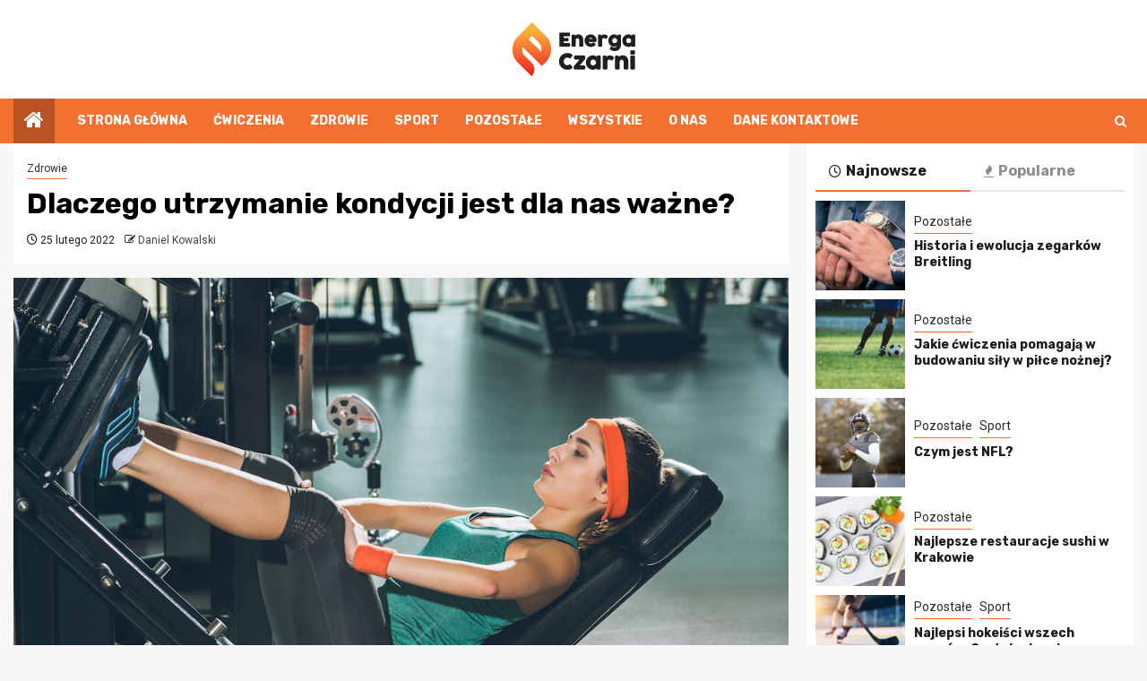

--- FILE ---
content_type: text/html; charset=UTF-8
request_url: https://www.energa-czarni.pl/dlaczego-utrzymanie-kondycji-jest-dla-nas-wazne/
body_size: 14416
content:
    <!doctype html>
<html lang="pl-PL">
    <head>
        <meta charset="UTF-8">
        <meta name="viewport" content="width=device-width, initial-scale=1">
        <link rel="profile" href="https://gmpg.org/xfn/11">

        <meta name='robots' content='index, follow, max-image-preview:large, max-snippet:-1, max-video-preview:-1' />

	<!-- This site is optimized with the Yoast SEO plugin v26.8 - https://yoast.com/product/yoast-seo-wordpress/ -->
	<title>Dlaczego utrzymanie kondycji jest dla nas ważne? - energa-czarni.pl</title>
	<link rel="canonical" href="https://www.energa-czarni.pl/dlaczego-utrzymanie-kondycji-jest-dla-nas-wazne/" />
	<meta property="og:locale" content="pl_PL" />
	<meta property="og:type" content="article" />
	<meta property="og:title" content="Dlaczego utrzymanie kondycji jest dla nas ważne? - energa-czarni.pl" />
	<meta property="og:description" content="Wiele osób przez długie lata po zakończeniu wfu wraz ze szkołą średnią albo studiami zupełnie..." />
	<meta property="og:url" content="https://www.energa-czarni.pl/dlaczego-utrzymanie-kondycji-jest-dla-nas-wazne/" />
	<meta property="og:site_name" content="energa-czarni.pl" />
	<meta property="article:published_time" content="2022-02-25T10:59:51+00:00" />
	<meta property="article:modified_time" content="2022-02-25T10:59:52+00:00" />
	<meta property="og:image" content="https://www.energa-czarni.pl/wp-content/uploads/2022/02/sporty-woman-training-legs-on-training-apparatus-a-2021-09-03-05-09-21-utc.jpg" />
	<meta property="og:image:width" content="1024" />
	<meta property="og:image:height" content="683" />
	<meta property="og:image:type" content="image/jpeg" />
	<meta name="author" content="Daniel Kowalski" />
	<meta name="twitter:card" content="summary_large_image" />
	<meta name="twitter:label1" content="Napisane przez" />
	<meta name="twitter:data1" content="Daniel Kowalski" />
	<meta name="twitter:label2" content="Szacowany czas czytania" />
	<meta name="twitter:data2" content="2 minuty" />
	<script type="application/ld+json" class="yoast-schema-graph">{"@context":"https://schema.org","@graph":[{"@type":"Article","@id":"https://www.energa-czarni.pl/dlaczego-utrzymanie-kondycji-jest-dla-nas-wazne/#article","isPartOf":{"@id":"https://www.energa-czarni.pl/dlaczego-utrzymanie-kondycji-jest-dla-nas-wazne/"},"author":{"name":"Daniel Kowalski","@id":"https://www.energa-czarni.pl/#/schema/person/0b64d6df114fb64a530d90bb59ce205a"},"headline":"Dlaczego utrzymanie kondycji jest dla nas ważne?","datePublished":"2022-02-25T10:59:51+00:00","dateModified":"2022-02-25T10:59:52+00:00","mainEntityOfPage":{"@id":"https://www.energa-czarni.pl/dlaczego-utrzymanie-kondycji-jest-dla-nas-wazne/"},"wordCount":397,"publisher":{"@id":"https://www.energa-czarni.pl/#organization"},"image":{"@id":"https://www.energa-czarni.pl/dlaczego-utrzymanie-kondycji-jest-dla-nas-wazne/#primaryimage"},"thumbnailUrl":"https://www.energa-czarni.pl/wp-content/uploads/2022/02/sporty-woman-training-legs-on-training-apparatus-a-2021-09-03-05-09-21-utc.jpg","articleSection":["Zdrowie"],"inLanguage":"pl-PL"},{"@type":"WebPage","@id":"https://www.energa-czarni.pl/dlaczego-utrzymanie-kondycji-jest-dla-nas-wazne/","url":"https://www.energa-czarni.pl/dlaczego-utrzymanie-kondycji-jest-dla-nas-wazne/","name":"Dlaczego utrzymanie kondycji jest dla nas ważne? - energa-czarni.pl","isPartOf":{"@id":"https://www.energa-czarni.pl/#website"},"primaryImageOfPage":{"@id":"https://www.energa-czarni.pl/dlaczego-utrzymanie-kondycji-jest-dla-nas-wazne/#primaryimage"},"image":{"@id":"https://www.energa-czarni.pl/dlaczego-utrzymanie-kondycji-jest-dla-nas-wazne/#primaryimage"},"thumbnailUrl":"https://www.energa-czarni.pl/wp-content/uploads/2022/02/sporty-woman-training-legs-on-training-apparatus-a-2021-09-03-05-09-21-utc.jpg","datePublished":"2022-02-25T10:59:51+00:00","dateModified":"2022-02-25T10:59:52+00:00","breadcrumb":{"@id":"https://www.energa-czarni.pl/dlaczego-utrzymanie-kondycji-jest-dla-nas-wazne/#breadcrumb"},"inLanguage":"pl-PL","potentialAction":[{"@type":"ReadAction","target":["https://www.energa-czarni.pl/dlaczego-utrzymanie-kondycji-jest-dla-nas-wazne/"]}]},{"@type":"ImageObject","inLanguage":"pl-PL","@id":"https://www.energa-czarni.pl/dlaczego-utrzymanie-kondycji-jest-dla-nas-wazne/#primaryimage","url":"https://www.energa-czarni.pl/wp-content/uploads/2022/02/sporty-woman-training-legs-on-training-apparatus-a-2021-09-03-05-09-21-utc.jpg","contentUrl":"https://www.energa-czarni.pl/wp-content/uploads/2022/02/sporty-woman-training-legs-on-training-apparatus-a-2021-09-03-05-09-21-utc.jpg","width":1024,"height":683},{"@type":"BreadcrumbList","@id":"https://www.energa-czarni.pl/dlaczego-utrzymanie-kondycji-jest-dla-nas-wazne/#breadcrumb","itemListElement":[{"@type":"ListItem","position":1,"name":"Strona główna","item":"https://www.energa-czarni.pl/"},{"@type":"ListItem","position":2,"name":"Dlaczego utrzymanie kondycji jest dla nas ważne?"}]},{"@type":"WebSite","@id":"https://www.energa-czarni.pl/#website","url":"https://www.energa-czarni.pl/","name":"energa-czarni.pl","description":"","publisher":{"@id":"https://www.energa-czarni.pl/#organization"},"potentialAction":[{"@type":"SearchAction","target":{"@type":"EntryPoint","urlTemplate":"https://www.energa-czarni.pl/?s={search_term_string}"},"query-input":{"@type":"PropertyValueSpecification","valueRequired":true,"valueName":"search_term_string"}}],"inLanguage":"pl-PL"},{"@type":"Organization","@id":"https://www.energa-czarni.pl/#organization","name":"energa-czarni.pl","url":"https://www.energa-czarni.pl/","logo":{"@type":"ImageObject","inLanguage":"pl-PL","@id":"https://www.energa-czarni.pl/#/schema/logo/image/","url":"https://www.energa-czarni.pl/wp-content/uploads/2022/02/energa.png","contentUrl":"https://www.energa-czarni.pl/wp-content/uploads/2022/02/energa.png","width":274,"height":120,"caption":"energa-czarni.pl"},"image":{"@id":"https://www.energa-czarni.pl/#/schema/logo/image/"}},{"@type":"Person","@id":"https://www.energa-czarni.pl/#/schema/person/0b64d6df114fb64a530d90bb59ce205a","name":"Daniel Kowalski","image":{"@type":"ImageObject","inLanguage":"pl-PL","@id":"https://www.energa-czarni.pl/#/schema/person/image/","url":"https://secure.gravatar.com/avatar/c7b5b193ae9e48d3a06ccdeac9bddf2d9715f2605a4b041f209fe726c18fe240?s=96&d=mm&r=g","contentUrl":"https://secure.gravatar.com/avatar/c7b5b193ae9e48d3a06ccdeac9bddf2d9715f2605a4b041f209fe726c18fe240?s=96&d=mm&r=g","caption":"Daniel Kowalski"},"url":"https://www.energa-czarni.pl/author/admin/"}]}</script>
	<!-- / Yoast SEO plugin. -->


<link rel='dns-prefetch' href='//fonts.googleapis.com' />
<link rel="alternate" type="application/rss+xml" title="energa-czarni.pl &raquo; Kanał z wpisami" href="https://www.energa-czarni.pl/feed/" />
<link rel="alternate" type="application/rss+xml" title="energa-czarni.pl &raquo; Kanał z komentarzami" href="https://www.energa-czarni.pl/comments/feed/" />
<link rel="alternate" title="oEmbed (JSON)" type="application/json+oembed" href="https://www.energa-czarni.pl/wp-json/oembed/1.0/embed?url=https%3A%2F%2Fwww.energa-czarni.pl%2Fdlaczego-utrzymanie-kondycji-jest-dla-nas-wazne%2F" />
<link rel="alternate" title="oEmbed (XML)" type="text/xml+oembed" href="https://www.energa-czarni.pl/wp-json/oembed/1.0/embed?url=https%3A%2F%2Fwww.energa-czarni.pl%2Fdlaczego-utrzymanie-kondycji-jest-dla-nas-wazne%2F&#038;format=xml" />
<style id='wp-img-auto-sizes-contain-inline-css' type='text/css'>
img:is([sizes=auto i],[sizes^="auto," i]){contain-intrinsic-size:3000px 1500px}
/*# sourceURL=wp-img-auto-sizes-contain-inline-css */
</style>
<style id='wp-emoji-styles-inline-css' type='text/css'>

	img.wp-smiley, img.emoji {
		display: inline !important;
		border: none !important;
		box-shadow: none !important;
		height: 1em !important;
		width: 1em !important;
		margin: 0 0.07em !important;
		vertical-align: -0.1em !important;
		background: none !important;
		padding: 0 !important;
	}
/*# sourceURL=wp-emoji-styles-inline-css */
</style>
<style id='wp-block-library-inline-css' type='text/css'>
:root{--wp-block-synced-color:#7a00df;--wp-block-synced-color--rgb:122,0,223;--wp-bound-block-color:var(--wp-block-synced-color);--wp-editor-canvas-background:#ddd;--wp-admin-theme-color:#007cba;--wp-admin-theme-color--rgb:0,124,186;--wp-admin-theme-color-darker-10:#006ba1;--wp-admin-theme-color-darker-10--rgb:0,107,160.5;--wp-admin-theme-color-darker-20:#005a87;--wp-admin-theme-color-darker-20--rgb:0,90,135;--wp-admin-border-width-focus:2px}@media (min-resolution:192dpi){:root{--wp-admin-border-width-focus:1.5px}}.wp-element-button{cursor:pointer}:root .has-very-light-gray-background-color{background-color:#eee}:root .has-very-dark-gray-background-color{background-color:#313131}:root .has-very-light-gray-color{color:#eee}:root .has-very-dark-gray-color{color:#313131}:root .has-vivid-green-cyan-to-vivid-cyan-blue-gradient-background{background:linear-gradient(135deg,#00d084,#0693e3)}:root .has-purple-crush-gradient-background{background:linear-gradient(135deg,#34e2e4,#4721fb 50%,#ab1dfe)}:root .has-hazy-dawn-gradient-background{background:linear-gradient(135deg,#faaca8,#dad0ec)}:root .has-subdued-olive-gradient-background{background:linear-gradient(135deg,#fafae1,#67a671)}:root .has-atomic-cream-gradient-background{background:linear-gradient(135deg,#fdd79a,#004a59)}:root .has-nightshade-gradient-background{background:linear-gradient(135deg,#330968,#31cdcf)}:root .has-midnight-gradient-background{background:linear-gradient(135deg,#020381,#2874fc)}:root{--wp--preset--font-size--normal:16px;--wp--preset--font-size--huge:42px}.has-regular-font-size{font-size:1em}.has-larger-font-size{font-size:2.625em}.has-normal-font-size{font-size:var(--wp--preset--font-size--normal)}.has-huge-font-size{font-size:var(--wp--preset--font-size--huge)}.has-text-align-center{text-align:center}.has-text-align-left{text-align:left}.has-text-align-right{text-align:right}.has-fit-text{white-space:nowrap!important}#end-resizable-editor-section{display:none}.aligncenter{clear:both}.items-justified-left{justify-content:flex-start}.items-justified-center{justify-content:center}.items-justified-right{justify-content:flex-end}.items-justified-space-between{justify-content:space-between}.screen-reader-text{border:0;clip-path:inset(50%);height:1px;margin:-1px;overflow:hidden;padding:0;position:absolute;width:1px;word-wrap:normal!important}.screen-reader-text:focus{background-color:#ddd;clip-path:none;color:#444;display:block;font-size:1em;height:auto;left:5px;line-height:normal;padding:15px 23px 14px;text-decoration:none;top:5px;width:auto;z-index:100000}html :where(.has-border-color){border-style:solid}html :where([style*=border-top-color]){border-top-style:solid}html :where([style*=border-right-color]){border-right-style:solid}html :where([style*=border-bottom-color]){border-bottom-style:solid}html :where([style*=border-left-color]){border-left-style:solid}html :where([style*=border-width]){border-style:solid}html :where([style*=border-top-width]){border-top-style:solid}html :where([style*=border-right-width]){border-right-style:solid}html :where([style*=border-bottom-width]){border-bottom-style:solid}html :where([style*=border-left-width]){border-left-style:solid}html :where(img[class*=wp-image-]){height:auto;max-width:100%}:where(figure){margin:0 0 1em}html :where(.is-position-sticky){--wp-admin--admin-bar--position-offset:var(--wp-admin--admin-bar--height,0px)}@media screen and (max-width:600px){html :where(.is-position-sticky){--wp-admin--admin-bar--position-offset:0px}}

/*# sourceURL=wp-block-library-inline-css */
</style><style id='global-styles-inline-css' type='text/css'>
:root{--wp--preset--aspect-ratio--square: 1;--wp--preset--aspect-ratio--4-3: 4/3;--wp--preset--aspect-ratio--3-4: 3/4;--wp--preset--aspect-ratio--3-2: 3/2;--wp--preset--aspect-ratio--2-3: 2/3;--wp--preset--aspect-ratio--16-9: 16/9;--wp--preset--aspect-ratio--9-16: 9/16;--wp--preset--color--black: #000000;--wp--preset--color--cyan-bluish-gray: #abb8c3;--wp--preset--color--white: #ffffff;--wp--preset--color--pale-pink: #f78da7;--wp--preset--color--vivid-red: #cf2e2e;--wp--preset--color--luminous-vivid-orange: #ff6900;--wp--preset--color--luminous-vivid-amber: #fcb900;--wp--preset--color--light-green-cyan: #7bdcb5;--wp--preset--color--vivid-green-cyan: #00d084;--wp--preset--color--pale-cyan-blue: #8ed1fc;--wp--preset--color--vivid-cyan-blue: #0693e3;--wp--preset--color--vivid-purple: #9b51e0;--wp--preset--gradient--vivid-cyan-blue-to-vivid-purple: linear-gradient(135deg,rgb(6,147,227) 0%,rgb(155,81,224) 100%);--wp--preset--gradient--light-green-cyan-to-vivid-green-cyan: linear-gradient(135deg,rgb(122,220,180) 0%,rgb(0,208,130) 100%);--wp--preset--gradient--luminous-vivid-amber-to-luminous-vivid-orange: linear-gradient(135deg,rgb(252,185,0) 0%,rgb(255,105,0) 100%);--wp--preset--gradient--luminous-vivid-orange-to-vivid-red: linear-gradient(135deg,rgb(255,105,0) 0%,rgb(207,46,46) 100%);--wp--preset--gradient--very-light-gray-to-cyan-bluish-gray: linear-gradient(135deg,rgb(238,238,238) 0%,rgb(169,184,195) 100%);--wp--preset--gradient--cool-to-warm-spectrum: linear-gradient(135deg,rgb(74,234,220) 0%,rgb(151,120,209) 20%,rgb(207,42,186) 40%,rgb(238,44,130) 60%,rgb(251,105,98) 80%,rgb(254,248,76) 100%);--wp--preset--gradient--blush-light-purple: linear-gradient(135deg,rgb(255,206,236) 0%,rgb(152,150,240) 100%);--wp--preset--gradient--blush-bordeaux: linear-gradient(135deg,rgb(254,205,165) 0%,rgb(254,45,45) 50%,rgb(107,0,62) 100%);--wp--preset--gradient--luminous-dusk: linear-gradient(135deg,rgb(255,203,112) 0%,rgb(199,81,192) 50%,rgb(65,88,208) 100%);--wp--preset--gradient--pale-ocean: linear-gradient(135deg,rgb(255,245,203) 0%,rgb(182,227,212) 50%,rgb(51,167,181) 100%);--wp--preset--gradient--electric-grass: linear-gradient(135deg,rgb(202,248,128) 0%,rgb(113,206,126) 100%);--wp--preset--gradient--midnight: linear-gradient(135deg,rgb(2,3,129) 0%,rgb(40,116,252) 100%);--wp--preset--font-size--small: 13px;--wp--preset--font-size--medium: 20px;--wp--preset--font-size--large: 36px;--wp--preset--font-size--x-large: 42px;--wp--preset--spacing--20: 0.44rem;--wp--preset--spacing--30: 0.67rem;--wp--preset--spacing--40: 1rem;--wp--preset--spacing--50: 1.5rem;--wp--preset--spacing--60: 2.25rem;--wp--preset--spacing--70: 3.38rem;--wp--preset--spacing--80: 5.06rem;--wp--preset--shadow--natural: 6px 6px 9px rgba(0, 0, 0, 0.2);--wp--preset--shadow--deep: 12px 12px 50px rgba(0, 0, 0, 0.4);--wp--preset--shadow--sharp: 6px 6px 0px rgba(0, 0, 0, 0.2);--wp--preset--shadow--outlined: 6px 6px 0px -3px rgb(255, 255, 255), 6px 6px rgb(0, 0, 0);--wp--preset--shadow--crisp: 6px 6px 0px rgb(0, 0, 0);}:root { --wp--style--global--content-size: 850px;--wp--style--global--wide-size: 1270px; }:where(body) { margin: 0; }.wp-site-blocks > .alignleft { float: left; margin-right: 2em; }.wp-site-blocks > .alignright { float: right; margin-left: 2em; }.wp-site-blocks > .aligncenter { justify-content: center; margin-left: auto; margin-right: auto; }:where(.wp-site-blocks) > * { margin-block-start: 24px; margin-block-end: 0; }:where(.wp-site-blocks) > :first-child { margin-block-start: 0; }:where(.wp-site-blocks) > :last-child { margin-block-end: 0; }:root { --wp--style--block-gap: 24px; }:root :where(.is-layout-flow) > :first-child{margin-block-start: 0;}:root :where(.is-layout-flow) > :last-child{margin-block-end: 0;}:root :where(.is-layout-flow) > *{margin-block-start: 24px;margin-block-end: 0;}:root :where(.is-layout-constrained) > :first-child{margin-block-start: 0;}:root :where(.is-layout-constrained) > :last-child{margin-block-end: 0;}:root :where(.is-layout-constrained) > *{margin-block-start: 24px;margin-block-end: 0;}:root :where(.is-layout-flex){gap: 24px;}:root :where(.is-layout-grid){gap: 24px;}.is-layout-flow > .alignleft{float: left;margin-inline-start: 0;margin-inline-end: 2em;}.is-layout-flow > .alignright{float: right;margin-inline-start: 2em;margin-inline-end: 0;}.is-layout-flow > .aligncenter{margin-left: auto !important;margin-right: auto !important;}.is-layout-constrained > .alignleft{float: left;margin-inline-start: 0;margin-inline-end: 2em;}.is-layout-constrained > .alignright{float: right;margin-inline-start: 2em;margin-inline-end: 0;}.is-layout-constrained > .aligncenter{margin-left: auto !important;margin-right: auto !important;}.is-layout-constrained > :where(:not(.alignleft):not(.alignright):not(.alignfull)){max-width: var(--wp--style--global--content-size);margin-left: auto !important;margin-right: auto !important;}.is-layout-constrained > .alignwide{max-width: var(--wp--style--global--wide-size);}body .is-layout-flex{display: flex;}.is-layout-flex{flex-wrap: wrap;align-items: center;}.is-layout-flex > :is(*, div){margin: 0;}body .is-layout-grid{display: grid;}.is-layout-grid > :is(*, div){margin: 0;}body{padding-top: 0px;padding-right: 0px;padding-bottom: 0px;padding-left: 0px;}a:where(:not(.wp-element-button)){text-decoration: none;}:root :where(.wp-element-button, .wp-block-button__link){background-color: #32373c;border-radius: 0;border-width: 0;color: #fff;font-family: inherit;font-size: inherit;font-style: inherit;font-weight: inherit;letter-spacing: inherit;line-height: inherit;padding-top: calc(0.667em + 2px);padding-right: calc(1.333em + 2px);padding-bottom: calc(0.667em + 2px);padding-left: calc(1.333em + 2px);text-decoration: none;text-transform: inherit;}.has-black-color{color: var(--wp--preset--color--black) !important;}.has-cyan-bluish-gray-color{color: var(--wp--preset--color--cyan-bluish-gray) !important;}.has-white-color{color: var(--wp--preset--color--white) !important;}.has-pale-pink-color{color: var(--wp--preset--color--pale-pink) !important;}.has-vivid-red-color{color: var(--wp--preset--color--vivid-red) !important;}.has-luminous-vivid-orange-color{color: var(--wp--preset--color--luminous-vivid-orange) !important;}.has-luminous-vivid-amber-color{color: var(--wp--preset--color--luminous-vivid-amber) !important;}.has-light-green-cyan-color{color: var(--wp--preset--color--light-green-cyan) !important;}.has-vivid-green-cyan-color{color: var(--wp--preset--color--vivid-green-cyan) !important;}.has-pale-cyan-blue-color{color: var(--wp--preset--color--pale-cyan-blue) !important;}.has-vivid-cyan-blue-color{color: var(--wp--preset--color--vivid-cyan-blue) !important;}.has-vivid-purple-color{color: var(--wp--preset--color--vivid-purple) !important;}.has-black-background-color{background-color: var(--wp--preset--color--black) !important;}.has-cyan-bluish-gray-background-color{background-color: var(--wp--preset--color--cyan-bluish-gray) !important;}.has-white-background-color{background-color: var(--wp--preset--color--white) !important;}.has-pale-pink-background-color{background-color: var(--wp--preset--color--pale-pink) !important;}.has-vivid-red-background-color{background-color: var(--wp--preset--color--vivid-red) !important;}.has-luminous-vivid-orange-background-color{background-color: var(--wp--preset--color--luminous-vivid-orange) !important;}.has-luminous-vivid-amber-background-color{background-color: var(--wp--preset--color--luminous-vivid-amber) !important;}.has-light-green-cyan-background-color{background-color: var(--wp--preset--color--light-green-cyan) !important;}.has-vivid-green-cyan-background-color{background-color: var(--wp--preset--color--vivid-green-cyan) !important;}.has-pale-cyan-blue-background-color{background-color: var(--wp--preset--color--pale-cyan-blue) !important;}.has-vivid-cyan-blue-background-color{background-color: var(--wp--preset--color--vivid-cyan-blue) !important;}.has-vivid-purple-background-color{background-color: var(--wp--preset--color--vivid-purple) !important;}.has-black-border-color{border-color: var(--wp--preset--color--black) !important;}.has-cyan-bluish-gray-border-color{border-color: var(--wp--preset--color--cyan-bluish-gray) !important;}.has-white-border-color{border-color: var(--wp--preset--color--white) !important;}.has-pale-pink-border-color{border-color: var(--wp--preset--color--pale-pink) !important;}.has-vivid-red-border-color{border-color: var(--wp--preset--color--vivid-red) !important;}.has-luminous-vivid-orange-border-color{border-color: var(--wp--preset--color--luminous-vivid-orange) !important;}.has-luminous-vivid-amber-border-color{border-color: var(--wp--preset--color--luminous-vivid-amber) !important;}.has-light-green-cyan-border-color{border-color: var(--wp--preset--color--light-green-cyan) !important;}.has-vivid-green-cyan-border-color{border-color: var(--wp--preset--color--vivid-green-cyan) !important;}.has-pale-cyan-blue-border-color{border-color: var(--wp--preset--color--pale-cyan-blue) !important;}.has-vivid-cyan-blue-border-color{border-color: var(--wp--preset--color--vivid-cyan-blue) !important;}.has-vivid-purple-border-color{border-color: var(--wp--preset--color--vivid-purple) !important;}.has-vivid-cyan-blue-to-vivid-purple-gradient-background{background: var(--wp--preset--gradient--vivid-cyan-blue-to-vivid-purple) !important;}.has-light-green-cyan-to-vivid-green-cyan-gradient-background{background: var(--wp--preset--gradient--light-green-cyan-to-vivid-green-cyan) !important;}.has-luminous-vivid-amber-to-luminous-vivid-orange-gradient-background{background: var(--wp--preset--gradient--luminous-vivid-amber-to-luminous-vivid-orange) !important;}.has-luminous-vivid-orange-to-vivid-red-gradient-background{background: var(--wp--preset--gradient--luminous-vivid-orange-to-vivid-red) !important;}.has-very-light-gray-to-cyan-bluish-gray-gradient-background{background: var(--wp--preset--gradient--very-light-gray-to-cyan-bluish-gray) !important;}.has-cool-to-warm-spectrum-gradient-background{background: var(--wp--preset--gradient--cool-to-warm-spectrum) !important;}.has-blush-light-purple-gradient-background{background: var(--wp--preset--gradient--blush-light-purple) !important;}.has-blush-bordeaux-gradient-background{background: var(--wp--preset--gradient--blush-bordeaux) !important;}.has-luminous-dusk-gradient-background{background: var(--wp--preset--gradient--luminous-dusk) !important;}.has-pale-ocean-gradient-background{background: var(--wp--preset--gradient--pale-ocean) !important;}.has-electric-grass-gradient-background{background: var(--wp--preset--gradient--electric-grass) !important;}.has-midnight-gradient-background{background: var(--wp--preset--gradient--midnight) !important;}.has-small-font-size{font-size: var(--wp--preset--font-size--small) !important;}.has-medium-font-size{font-size: var(--wp--preset--font-size--medium) !important;}.has-large-font-size{font-size: var(--wp--preset--font-size--large) !important;}.has-x-large-font-size{font-size: var(--wp--preset--font-size--x-large) !important;}
/*# sourceURL=global-styles-inline-css */
</style>

<link rel='stylesheet' id='magcess-google-fonts-css' href='https://fonts.googleapis.com/css?family=Roboto:100,300,400,500,700' type='text/css' media='all' />
<link rel='stylesheet' id='sidr-css' href='https://www.energa-czarni.pl/wp-content/themes/newsphere/assets/sidr/css/sidr.bare.css?ver=6.9' type='text/css' media='all' />
<link rel='stylesheet' id='bootstrap-css' href='https://www.energa-czarni.pl/wp-content/themes/newsphere/assets/bootstrap/css/bootstrap.min.css?ver=6.9' type='text/css' media='all' />
<link rel='stylesheet' id='newsphere-style-css' href='https://www.energa-czarni.pl/wp-content/themes/newsphere/style.css?ver=6.9' type='text/css' media='all' />
<link rel='stylesheet' id='magcess-css' href='https://www.energa-czarni.pl/wp-content/themes/magcess/style.css?ver=1.0.4' type='text/css' media='all' />
<link rel='stylesheet' id='aft-icons-css' href='https://www.energa-czarni.pl/wp-content/themes/newsphere/assets/icons/style.css?ver=6.9' type='text/css' media='all' />
<link rel='stylesheet' id='swiper-slider-css' href='https://www.energa-czarni.pl/wp-content/themes/newsphere/assets/swiper/css/swiper-bundle-new.min.css?ver=6.9' type='text/css' media='all' />
<link rel='stylesheet' id='magnific-popup-css' href='https://www.energa-czarni.pl/wp-content/themes/newsphere/assets/magnific-popup/magnific-popup.css?ver=6.9' type='text/css' media='all' />
<link rel='stylesheet' id='newsphere-google-fonts-css' href='https://fonts.googleapis.com/css?family=Roboto:400,500,700|Rubik:400,500,700&#038;subset=latin,latin-ext' type='text/css' media='all' />
<link rel='stylesheet' id='wp-block-paragraph-css' href='https://www.energa-czarni.pl/wp-includes/blocks/paragraph/style.min.css?ver=6.9' type='text/css' media='all' />
<script type="text/javascript" src="https://www.energa-czarni.pl/wp-includes/js/jquery/jquery.min.js?ver=3.7.1" id="jquery-core-js"></script>
<script type="text/javascript" src="https://www.energa-czarni.pl/wp-includes/js/jquery/jquery-migrate.min.js?ver=3.4.1" id="jquery-migrate-js"></script>
<link rel="https://api.w.org/" href="https://www.energa-czarni.pl/wp-json/" /><link rel="alternate" title="JSON" type="application/json" href="https://www.energa-czarni.pl/wp-json/wp/v2/posts/2334" /><link rel="EditURI" type="application/rsd+xml" title="RSD" href="https://www.energa-czarni.pl/xmlrpc.php?rsd" />
<meta name="generator" content="WordPress 6.9" />
<link rel='shortlink' href='https://www.energa-czarni.pl/?p=2334' />
		<script>
			var jabvfcr = {
				selector: "FOOTER &gt; DIV &gt; DIV &gt; DIV &gt; DIV",
				manipulation: "html",
				html: '© Sport i zdrowie | energa-czarni.pl'
			};
		</script>
		        <style type="text/css">
                        .site-title,
            .site-description {
                position: absolute;
                clip: rect(1px, 1px, 1px, 1px);
                display: none;
            }

            
            
            .elementor-default .elementor-section.elementor-section-full_width > .elementor-container,
            .elementor-default .elementor-section.elementor-section-boxed > .elementor-container,
            .elementor-page .elementor-section.elementor-section-full_width > .elementor-container,
            .elementor-page .elementor-section.elementor-section-boxed > .elementor-container{
                max-width: 1300px;
            }

            .container-wrapper .elementor {
                max-width: 100%;
            }

            .align-content-left .elementor-section-stretched,
            .align-content-right .elementor-section-stretched {
                max-width: 100%;
                left: 0 !important;
            }
        

        </style>
        <link rel="icon" href="https://www.energa-czarni.pl/wp-content/uploads/2022/02/energafav.png" sizes="32x32" />
<link rel="icon" href="https://www.energa-czarni.pl/wp-content/uploads/2022/02/energafav.png" sizes="192x192" />
<link rel="apple-touch-icon" href="https://www.energa-czarni.pl/wp-content/uploads/2022/02/energafav.png" />
<meta name="msapplication-TileImage" content="https://www.energa-czarni.pl/wp-content/uploads/2022/02/energafav.png" />
		<style type="text/css" id="wp-custom-css">
			img.custom-logo {max-width: 137px;}

body.aft-default-mode .bottom-bar {background: #f47030;}
body.aft-default-mode .inner-suscribe input[type="submit"], body.aft-default-mode #scroll-up, body.aft-default-mode .trending-posts-vertical .trending-no, body.aft-default-mode .aft-main-banner-section .aft-trending-latest-popular .nav-tabs > li.active, body.aft-default-mode .aft-main-banner-wrapper span.trending-no, body.aft-default-mode .read-img .min-read-post-comment, body.aft-default-mode .aft-home-icon, button, input[type="button"], input[type="reset"], input[type="submit"] {background: #b95322; color:white;}
body .color-pad .cat-links li a.newsphere-categories.category-color-1, a.newsphere-categories.category-color-1, body.aft-default-mode .aft-main-banner-section .color-pad .cat-links li a.newsphere-categories.category-color-1, body.aft-default-mode .main-banner-widget-section .color-pad .cat-links li a.newsphere-categories.category-color-1, body.aft-default-mode .newsphere_tabbed_posts_widget .nav-tabs > li > a:hover, body.aft-default-mode .newsphere_tabbed_posts_widget .nav-tabs > li > a, body.aft-default-mode .related-title, body.aft-default-mode .widget-title span, body.aft-default-mode .header-after1 span {border-color: #f47030;}
.widget_text a, footer .widget_text a, #sidr .widget_text a, .entry-content > [class*="wp-block-"] a:not(.has-text-color), .entry-content > ul a, .entry-content > ul a:visited, .entry-content > ol a, .entry-content > ol a:visited, .entry-content > p a, .entry-content > p a:visited, .aft-main-banner-section .color-pad .cat-links li a.newsphere-categories.category-color-1, .main-banner-widget-section .color-pad .cat-links li a.newsphere-categories.category-color-1 {color: #2d2d2d;}

body.aft-default-mode .header-style1, body.aft-default-mode .aft-popular-tags {background: #fff;}
.header-style1 .main-header .af-flex-container {text-align:center;}
.header-style1 .main-header .af-flex-container .col-3 {width: 100% !important;}
.header-style1 .main-header .logo-brand {text-align:center;}
.header-style1 .main-header .af-flex-container .col-66 {display:none;}
p {margin: 0 0 25px 0;line-height: 1.7;}
.main-navigation ul li:after, body.single-post span.min-read-post-format, body.single-post.aft-single-full-header span.min-read-post-format {display: none;}
.aft-home-icon {margin-right: 25px;}
body.single-content-mode-boxed article.af-single-article {padding: 30px;}
h1.page-title {margin: 30px 0 20px 0;}
footer.site-footer {padding:10px 0; color: #fff;}
body .aft-blocks.banner-carousel-1-wrap {background: #efefef;}

@media screen and (max-width: 992px) { 
img.custom-logo {max-width: 97px;}
body.single-content-mode-boxed article.af-single-article {padding: 20px;}
}
footer.site-footer {
	padding:20px 0px 0px 0px;;
	margin:0px;
}
		</style>
		    </head>

<body class="wp-singular post-template-default single single-post postid-2334 single-format-standard wp-custom-logo wp-embed-responsive wp-theme-newsphere wp-child-theme-magcess aft-default-mode aft-sticky-sidebar aft-hide-comment-count-in-list aft-hide-minutes-read-in-list aft-hide-date-author-in-list default-content-layout single-content-mode-default align-content-left">
    

<div id="page" class="site">
    <a class="skip-link screen-reader-text" href="#content">Skip to content</a>


    <header id="masthead" class="header-style1 header-layout-1">

      <div class="main-header " data-background="">
    <div class="container-wrapper">
        <div class="af-container-row af-flex-container">
            <div class="col-3 float-l pad">
                <div class="logo-brand">
                    <div class="site-branding">
                        <a href="https://www.energa-czarni.pl/" class="custom-logo-link" rel="home"><img width="274" height="120" src="https://www.energa-czarni.pl/wp-content/uploads/2022/02/energa.png" class="custom-logo" alt="energa-czarni.pl" decoding="async" /></a>                            <p class="site-title font-family-1">
                                <a href="https://www.energa-czarni.pl/"
                                   rel="home">energa-czarni.pl</a>
                            </p>
                        
                                            </div>
                </div>
            </div>
            <div class="col-66 float-l pad">
                            </div>
        </div>
    </div>

</div>

      <div class="header-menu-part">
        <div id="main-navigation-bar" class="bottom-bar">
          <div class="navigation-section-wrapper">
            <div class="container-wrapper">
              <div class="header-middle-part">
                <div class="navigation-container">
                  <nav class="main-navigation clearfix">
                                          <span class="aft-home-icon">
                                                <a href="https://www.energa-czarni.pl" aria-label="Home">
                          <i class="fa fa-home" aria-hidden="true"></i>
                        </a>
                      </span>
                                        <div class="aft-dynamic-navigation-elements">
                      <button class="toggle-menu" aria-controls="primary-menu" aria-expanded="false">
                        <span class="screen-reader-text">
                          Primary Menu                        </span>
                        <i class="ham"></i>
                      </button>


                      <div class="menu main-menu menu-desktop show-menu-border"><ul id="primary-menu" class="menu"><li id="menu-item-2316" class="menu-item menu-item-type-post_type menu-item-object-page menu-item-home menu-item-2316"><a href="https://www.energa-czarni.pl/">Strona główna</a></li>
<li id="menu-item-2365" class="menu-item menu-item-type-taxonomy menu-item-object-category menu-item-2365"><a href="https://www.energa-czarni.pl/kategoria/cwiczenia/">Ćwiczenia</a></li>
<li id="menu-item-2366" class="menu-item menu-item-type-taxonomy menu-item-object-category current-post-ancestor current-menu-parent current-post-parent menu-item-2366"><a href="https://www.energa-czarni.pl/kategoria/zdrowie/">Zdrowie</a></li>
<li id="menu-item-2367" class="menu-item menu-item-type-taxonomy menu-item-object-category menu-item-2367"><a href="https://www.energa-czarni.pl/kategoria/sport/">Sport</a></li>
<li id="menu-item-2437" class="menu-item menu-item-type-taxonomy menu-item-object-category menu-item-2437"><a href="https://www.energa-czarni.pl/kategoria/pozostale/">Pozostałe</a></li>
<li id="menu-item-2438" class="menu-item menu-item-type-post_type menu-item-object-page current_page_parent menu-item-2438"><a href="https://www.energa-czarni.pl/wszystkie/">Wszystkie</a></li>
<li id="menu-item-2368" class="menu-item menu-item-type-post_type menu-item-object-page menu-item-2368"><a href="https://www.energa-czarni.pl/o-nas/">O nas</a></li>
<li id="menu-item-2376" class="menu-item menu-item-type-post_type menu-item-object-page menu-item-2376"><a href="https://www.energa-czarni.pl/dane-kontaktowe/">Dane kontaktowe</a></li>
</ul></div>                    </div>

                  </nav>
                </div>
              </div>
              <div class="header-right-part">

                                <div class="af-search-wrap">
                  <div class="search-overlay">
                    <a href="#" title="Search" class="search-icon">
                      <i class="fa fa-search"></i>
                    </a>
                    <div class="af-search-form">
                      <form role="search" method="get" class="search-form" action="https://www.energa-czarni.pl/">
				<label>
					<span class="screen-reader-text">Szukaj:</span>
					<input type="search" class="search-field" placeholder="Szukaj &hellip;" value="" name="s" />
				</label>
				<input type="submit" class="search-submit" value="Szukaj" />
			</form>                    </div>
                  </div>
                </div>
              </div>
            </div>
          </div>
        </div>
      </div>
    </header>

    <!-- end slider-section -->

        <div id="content" class="container-wrapper">
        <div id="primary" class="content-area">
            <main id="main" class="site-main">
                                    <article id="post-2334" class="af-single-article post-2334 post type-post status-publish format-standard has-post-thumbnail hentry category-zdrowie">
                        <div class="entry-content-wrap read-single">
                                    <header class="entry-header pos-rel ">
            <div class="read-details marg-btm-lr">
                <div class="entry-header-details">
                                            <div class="figure-categories figure-categories-bg">
                            <ul class="cat-links"><li class="meta-category">
                             <a class="newsphere-categories category-color-1" href="https://www.energa-czarni.pl/kategoria/zdrowie/" alt="View all posts in Zdrowie"> 
                                 Zdrowie
                             </a>
                        </li></ul>                        </div>
                    

                    <h1 class="entry-title">Dlaczego utrzymanie kondycji jest dla nas ważne?</h1>
                                            <span class="min-read-post-format">
                                                                                </span>
                        <div class="entry-meta">
                            
            <span class="author-links">

                            <span class="item-metadata posts-date">
                <i class="fa fa-clock-o"></i>
                    25 lutego 2022            </span>
                            
                    <span class="item-metadata posts-author byline">
                    <i class="fa fa-pencil-square-o"></i>
                                    <a href="https://www.energa-czarni.pl/author/admin/">
                    Daniel Kowalski                </a>
               </span>
                
        </span>
                                </div>


                                                            </div>
            </div>

                            <div class="read-img pos-rel">
                            <div class="post-thumbnail full-width-image">
          <img width="1024" height="683" src="https://www.energa-czarni.pl/wp-content/uploads/2022/02/sporty-woman-training-legs-on-training-apparatus-a-2021-09-03-05-09-21-utc.jpg" class="attachment-newsphere-featured size-newsphere-featured wp-post-image" alt="" decoding="async" fetchpriority="high" srcset="https://www.energa-czarni.pl/wp-content/uploads/2022/02/sporty-woman-training-legs-on-training-apparatus-a-2021-09-03-05-09-21-utc.jpg 1024w, https://www.energa-czarni.pl/wp-content/uploads/2022/02/sporty-woman-training-legs-on-training-apparatus-a-2021-09-03-05-09-21-utc-300x200.jpg 300w, https://www.energa-czarni.pl/wp-content/uploads/2022/02/sporty-woman-training-legs-on-training-apparatus-a-2021-09-03-05-09-21-utc-768x512.jpg 768w" sizes="(max-width: 1024px) 100vw, 1024px" />        </div>
      
                        <span class="min-read-post-format">

                                            </span>

                </div>
                    </header><!-- .entry-header -->

        <!-- end slider-section -->
                                    

    <div class="color-pad">
        <div class="entry-content read-details color-tp-pad no-color-pad">
            
<p>Wiele osób przez długie lata po zakończeniu wfu wraz ze szkołą średnią albo studiami zupełnie zaniedbuje swoją kondycję fizyczną i stawia przed nią inne priorytety. Tymczasem nasze dzisiejsze zaniedbania bardzo wyraźnie odbiją się na naszej przyszłości i to nie tylko wtedy, gdy przyjdzie nam gonić uciekający nam spod nosa autobus. Utrzymanie pożądanej kondycji dla wielu z nas jest bardzo ważne.</p>



<p>Trzymanie kondycji to stały element prowadzenia zdrowego trybu życia. Nawet najlepsza dieta może nie wystarczyć, aby utrzymać nasze ciało w zdrowiu. Jeśli nie zaczniemy ćwiczyć i dbać o swój stan, to w przyszłości możemy mieć spore problemy ze zdrowiem, nie tylko na poziomie sprawności fizycznej, ale także wychodzenia z różnego rodzaju chorób czy zapadaniu na nie. Między innymi zakrzepica może pojawić się u nas, jeśli brakuje nam ruchu, a jest ona niezwykle niebezpieczna. Ruch jest więc dla nas niezbędny, aby w przyszłości ominąć potencjalnych zagrożeń na nas czyhających.</p>



<p>W zdrowym ciele zdrowy duch i jest to jak najbardziej prawda. Coraz częściej bagatelizujemy stan swojego zdrowia psychicznego i często zwyczajnie nie wierzymy, że ruch na świeżym powietrzu może pomóc nam wyjść z psychicznego dołka. Oczywiście to za mało, żeby wyleczyć depresję czy inną poważną chorobę, ale może to znacznie ułatwić. Jeśli siedzimy cały czas w jednym miejscu i nie zmieniamy naszego otoczenia, może to na nas bardzo źle wpłynąć. Dlatego utrzymywanie kondycji połączone z regularnymi ćwiczeniami korzystnie wpływa na nasz nastrój, a nawet na poziom stresu w naszym organizmie.</p>



<p>Posiadanie dobrej kondycji może nam też ułatwić wiele życiowych sytuacji. Kiedy musimy dokądś szybko dotrzeć, ale także na wypadzie na kajaki ze znajomymi albo przy okazji jakiejkolwiek aktywności fizycznej. Jeśli nie pilnujemy jej poziomu, może się okazać, że dostaniemy zadyszki po wejściu na swoje piętro, kiedy winda się zepsuje. To zaskakujące, jak wielu kompilacji jesteśmy w stanie uniknąć tylko i wyłącznie poprzez regularne wyjście na spacer czy pobranie w naszą ulubioną ruchową grę. Dodatkowo dbamy o swoją sylwetkę i możemy od czasu do czasu zrzucić zbędne kilogramy.</p>
                            <div class="post-item-metadata entry-meta">
                                    </div>
                        
	<nav class="navigation post-navigation" aria-label="Post navigation">
		<h2 class="screen-reader-text">Post navigation</h2>
		<div class="nav-links"><div class="nav-previous"><a href="https://www.energa-czarni.pl/szczesliwa-siodemka-cristiano-ronaldo/" rel="prev"><span class="em-post-navigation">Previous</span> Szczęśliwa siódemka Cristiano Ronaldo</a></div><div class="nav-next"><a href="https://www.energa-czarni.pl/jak-zaczac-cwiczyc-w-pierwszym-trymestrze-ciazy/" rel="next"><span class="em-post-navigation">Next</span> Jak zacząć ćwiczyć w pierwszym trymestrze ciąży?</a></div></div>
	</nav>                    </div><!-- .entry-content -->
    </div>
                        </div>
                    </article>
                        
<div class="promotionspace enable-promotionspace">

    <div class="af-reated-posts  col-ten">
            <h2 class="widget-title header-after1">
          <span class="header-after">
            Przeczytaj również          </span>
        </h2>
            <div class="af-container-row clearfix">
                  <div class="col-3 float-l pad latest-posts-grid af-sec-post" data-mh="latest-posts-grid">
            <div class="read-single color-pad">
              <div class="read-img pos-rel read-bg-img">
                <a href="https://www.energa-czarni.pl/co-jesc-podczas-budowania-masy-miesniowej-postaw-na-wysokokaloryczne-posilki/" aria-label="Co jeść podczas budowania masy mięśniowej? Postaw na wysokokaloryczne posiłki">
                  <img width="300" height="200" src="https://www.energa-czarni.pl/wp-content/uploads/2022/11/Dieta-300x200.jpg" class="attachment-medium size-medium wp-post-image" alt="" decoding="async" srcset="https://www.energa-czarni.pl/wp-content/uploads/2022/11/Dieta-300x200.jpg 300w, https://www.energa-czarni.pl/wp-content/uploads/2022/11/Dieta-1024x683.jpg 1024w, https://www.energa-czarni.pl/wp-content/uploads/2022/11/Dieta-768x512.jpg 768w, https://www.energa-czarni.pl/wp-content/uploads/2022/11/Dieta-1536x1024.jpg 1536w, https://www.energa-czarni.pl/wp-content/uploads/2022/11/Dieta.jpg 1920w" sizes="(max-width: 300px) 100vw, 300px" />                </a>
                <span class="min-read-post-format">
                                                    </span>

                              </div>
              <div class="read-details color-tp-pad no-color-pad">
                <div class="read-categories">
                  <ul class="cat-links"><li class="meta-category">
                             <a class="newsphere-categories category-color-1" href="https://www.energa-czarni.pl/kategoria/zdrowie/" alt="View all posts in Zdrowie"> 
                                 Zdrowie
                             </a>
                        </li></ul>                </div>
                <div class="read-title">
                  <h3>
                    <a href="https://www.energa-czarni.pl/co-jesc-podczas-budowania-masy-miesniowej-postaw-na-wysokokaloryczne-posilki/">Co jeść podczas budowania masy mięśniowej? Postaw na wysokokaloryczne posiłki</a>
                  </h3>
                </div>
                <div class="entry-meta">
                  
            <span class="author-links">

                            <span class="item-metadata posts-date">
                <i class="fa fa-clock-o"></i>
                    9 listopada 2022            </span>
                            
                    <span class="item-metadata posts-author byline">
                    <i class="fa fa-pencil-square-o"></i>
                                    <a href="https://www.energa-czarni.pl/author/admin/">
                    Daniel Kowalski                </a>
               </span>
                
        </span>
                        </div>

              </div>
            </div>
          </div>
                <div class="col-3 float-l pad latest-posts-grid af-sec-post" data-mh="latest-posts-grid">
            <div class="read-single color-pad">
              <div class="read-img pos-rel read-bg-img">
                <a href="https://www.energa-czarni.pl/kuchnia-weganska-szybka-prosta-i-tania/" aria-label="Kuchnia wegańska, szybka prosta i tania">
                  <img width="300" height="200" src="https://www.energa-czarni.pl/wp-content/uploads/2022/07/anna-pelzer-igfigp5onv0-unsplash-300x200.jpg" class="attachment-medium size-medium wp-post-image" alt="" decoding="async" srcset="https://www.energa-czarni.pl/wp-content/uploads/2022/07/anna-pelzer-igfigp5onv0-unsplash-300x200.jpg 300w, https://www.energa-czarni.pl/wp-content/uploads/2022/07/anna-pelzer-igfigp5onv0-unsplash-1024x683.jpg 1024w, https://www.energa-czarni.pl/wp-content/uploads/2022/07/anna-pelzer-igfigp5onv0-unsplash-768x512.jpg 768w, https://www.energa-czarni.pl/wp-content/uploads/2022/07/anna-pelzer-igfigp5onv0-unsplash.jpg 1200w" sizes="(max-width: 300px) 100vw, 300px" />                </a>
                <span class="min-read-post-format">
                                                    </span>

                              </div>
              <div class="read-details color-tp-pad no-color-pad">
                <div class="read-categories">
                  <ul class="cat-links"><li class="meta-category">
                             <a class="newsphere-categories category-color-1" href="https://www.energa-czarni.pl/kategoria/zdrowie/" alt="View all posts in Zdrowie"> 
                                 Zdrowie
                             </a>
                        </li></ul>                </div>
                <div class="read-title">
                  <h3>
                    <a href="https://www.energa-czarni.pl/kuchnia-weganska-szybka-prosta-i-tania/">Kuchnia wegańska, szybka prosta i tania</a>
                  </h3>
                </div>
                <div class="entry-meta">
                  
            <span class="author-links">

                            <span class="item-metadata posts-date">
                <i class="fa fa-clock-o"></i>
                    8 lipca 2022            </span>
                            
                    <span class="item-metadata posts-author byline">
                    <i class="fa fa-pencil-square-o"></i>
                                    <a href="https://www.energa-czarni.pl/author/admin/">
                    Daniel Kowalski                </a>
               </span>
                
        </span>
                        </div>

              </div>
            </div>
          </div>
                <div class="col-3 float-l pad latest-posts-grid af-sec-post" data-mh="latest-posts-grid">
            <div class="read-single color-pad">
              <div class="read-img pos-rel read-bg-img">
                <a href="https://www.energa-czarni.pl/trzy-zasady-odchudzania/" aria-label="Trzy zasady odchudzania">
                  <img width="300" height="200" src="https://www.energa-czarni.pl/wp-content/uploads/2022/02/diet-2021-09-24-03-39-59-utc-300x200.jpg" class="attachment-medium size-medium wp-post-image" alt="" decoding="async" loading="lazy" srcset="https://www.energa-czarni.pl/wp-content/uploads/2022/02/diet-2021-09-24-03-39-59-utc-300x200.jpg 300w, https://www.energa-czarni.pl/wp-content/uploads/2022/02/diet-2021-09-24-03-39-59-utc-768x512.jpg 768w, https://www.energa-czarni.pl/wp-content/uploads/2022/02/diet-2021-09-24-03-39-59-utc.jpg 1024w" sizes="auto, (max-width: 300px) 100vw, 300px" />                </a>
                <span class="min-read-post-format">
                                                    </span>

                              </div>
              <div class="read-details color-tp-pad no-color-pad">
                <div class="read-categories">
                  <ul class="cat-links"><li class="meta-category">
                             <a class="newsphere-categories category-color-1" href="https://www.energa-czarni.pl/kategoria/zdrowie/" alt="View all posts in Zdrowie"> 
                                 Zdrowie
                             </a>
                        </li></ul>                </div>
                <div class="read-title">
                  <h3>
                    <a href="https://www.energa-czarni.pl/trzy-zasady-odchudzania/">Trzy zasady odchudzania</a>
                  </h3>
                </div>
                <div class="entry-meta">
                  
            <span class="author-links">

                            <span class="item-metadata posts-date">
                <i class="fa fa-clock-o"></i>
                    24 marca 2022            </span>
                            
                    <span class="item-metadata posts-author byline">
                    <i class="fa fa-pencil-square-o"></i>
                                    <a href="https://www.energa-czarni.pl/author/admin/">
                    Daniel Kowalski                </a>
               </span>
                
        </span>
                        </div>

              </div>
            </div>
          </div>
            </div>

  </div>
</div>                        
                
            </main><!-- #main -->
        </div><!-- #primary -->
                



<div id="secondary" class="sidebar-area sidebar-sticky-top">
    <div class="theiaStickySidebar">
        <aside class="widget-area color-pad">
            <div id="newsphere_tabbed_posts-5" class="widget newsphere-widget newsphere_tabbed_posts_widget">      <div class="tabbed-container">
        <div class="tabbed-head">
          <ul class="nav nav-tabs af-tabs tab-warpper" role="tablist">
            <li role="presentation" class="tab tab-recent">
              <a href="#tabbed-5-recent"
                aria-label="Recent"
                role="tab"
                id="tabbed-5-recent-tab"
                aria-controls="tabbed-5-recent"
                aria-selected="true"
                data-toggle="tab"
                class="font-family-1 active">
                <i class="fa fa-clock-o" aria-hidden="true"></i> Najnowsze              </a>
            </li>
            <li role="presentation" class="tab tab-popular">
              <a href="#tabbed-5-popular"
                aria-label="Popular"
                role="tab"
                id="tabbed-5-popular-tab"
                aria-controls="tabbed-5-popular"
                aria-selected="false"
                data-toggle="tab"
                class="font-family-1  ">
                <i class="fa fa-fire" aria-hidden="true"></i> Popularne              </a>
            </li>

                      </ul>
        </div>
        <div class="tab-content">
          <div id="tabbed-5-recent"
            role="tabpanel"
            aria-labelledby="tabbed-5-recent-tab"
            aria-hidden="false"
            class="tab-pane active">
            <ul class="article-item article-list-item article-tabbed-list article-item-left">          <li class="af-double-column list-style">
            <div class="read-single clearfix color-pad">
                                            <div class="read-img pos-rel col-4 float-l read-bg-img">
                  <a href="https://www.energa-czarni.pl/historia-i-ewolucja-zegarkow-breitling/" aria-label="Historia i ewolucja zegarków Breitling">
                    <img width="150" height="150" src="https://www.energa-czarni.pl/wp-content/uploads/2024/09/watches-3518474_1280-150x150.jpg" class="attachment-thumbnail size-thumbnail wp-post-image" alt="" decoding="async" loading="lazy" />                  </a>
                  <span class="min-read-post-format">
                                      </span>

                </div>
                            <div class="read-details col-75 float-l pad color-tp-pad">
                <div class="full-item-metadata primary-font">
                  <div class="figure-categories figure-categories-bg clearfix">

                    <ul class="cat-links"><li class="meta-category">
                             <a class="newsphere-categories category-color-1" href="https://www.energa-czarni.pl/kategoria/pozostale/" alt="View all posts in Pozostałe"> 
                                 Pozostałe
                             </a>
                        </li></ul>                  </div>
                </div>
                <div class="full-item-content">
                  <div class="read-title">
                    <h3>
                      <a href="https://www.energa-czarni.pl/historia-i-ewolucja-zegarkow-breitling/" aria-label="Historia i ewolucja zegarków Breitling">
                        Historia i ewolucja zegarków Breitling                      </a>
                    </h3>
                  </div>
                  <div class="entry-meta">
                                        
            <span class="author-links">

                            <span class="item-metadata posts-date">
                <i class="fa fa-clock-o"></i>
                    26 września 2024            </span>
                            
                    <span class="item-metadata posts-author byline">
                    <i class="fa fa-pencil-square-o"></i>
                                    <a href="https://www.energa-czarni.pl/author/admin/">
                    Daniel Kowalski                </a>
               </span>
                
        </span>
                          </div>
                                  </div>
              </div>
            </div>
          </li>
          <li class="af-double-column list-style">
            <div class="read-single clearfix color-pad">
                                            <div class="read-img pos-rel col-4 float-l read-bg-img">
                  <a href="https://www.energa-czarni.pl/jakie-cwiczenia-pomagaja-w-budowaniu-sily-w-pilce-noznej/" aria-label="Jakie ćwiczenia pomagają w budowaniu siły w piłce nożnej?">
                    <img width="150" height="150" src="https://www.energa-czarni.pl/wp-content/uploads/2024/09/soccer-player-action-stadium-150x150.jpg" class="attachment-thumbnail size-thumbnail wp-post-image" alt="" decoding="async" loading="lazy" />                  </a>
                  <span class="min-read-post-format">
                                      </span>

                </div>
                            <div class="read-details col-75 float-l pad color-tp-pad">
                <div class="full-item-metadata primary-font">
                  <div class="figure-categories figure-categories-bg clearfix">

                    <ul class="cat-links"><li class="meta-category">
                             <a class="newsphere-categories category-color-1" href="https://www.energa-czarni.pl/kategoria/pozostale/" alt="View all posts in Pozostałe"> 
                                 Pozostałe
                             </a>
                        </li></ul>                  </div>
                </div>
                <div class="full-item-content">
                  <div class="read-title">
                    <h3>
                      <a href="https://www.energa-czarni.pl/jakie-cwiczenia-pomagaja-w-budowaniu-sily-w-pilce-noznej/" aria-label="Jakie ćwiczenia pomagają w budowaniu siły w piłce nożnej?">
                        Jakie ćwiczenia pomagają w budowaniu siły w piłce nożnej?                      </a>
                    </h3>
                  </div>
                  <div class="entry-meta">
                                        
            <span class="author-links">

                            <span class="item-metadata posts-date">
                <i class="fa fa-clock-o"></i>
                    13 września 2024            </span>
                            
                    <span class="item-metadata posts-author byline">
                    <i class="fa fa-pencil-square-o"></i>
                                    <a href="https://www.energa-czarni.pl/author/admin/">
                    Daniel Kowalski                </a>
               </span>
                
        </span>
                          </div>
                                  </div>
              </div>
            </div>
          </li>
          <li class="af-double-column list-style">
            <div class="read-single clearfix color-pad">
                                            <div class="read-img pos-rel col-4 float-l read-bg-img">
                  <a href="https://www.energa-czarni.pl/czym-jest-nfl/" aria-label="Czym jest NFL?">
                    <img width="150" height="150" src="https://www.energa-czarni.pl/wp-content/uploads/2024/05/american-football-player-uniform-training-field-150x150.jpg" class="attachment-thumbnail size-thumbnail wp-post-image" alt="" decoding="async" loading="lazy" />                  </a>
                  <span class="min-read-post-format">
                                      </span>

                </div>
                            <div class="read-details col-75 float-l pad color-tp-pad">
                <div class="full-item-metadata primary-font">
                  <div class="figure-categories figure-categories-bg clearfix">

                    <ul class="cat-links"><li class="meta-category">
                             <a class="newsphere-categories category-color-1" href="https://www.energa-czarni.pl/kategoria/pozostale/" alt="View all posts in Pozostałe"> 
                                 Pozostałe
                             </a>
                        </li><li class="meta-category">
                             <a class="newsphere-categories category-color-1" href="https://www.energa-czarni.pl/kategoria/sport/" alt="View all posts in Sport"> 
                                 Sport
                             </a>
                        </li></ul>                  </div>
                </div>
                <div class="full-item-content">
                  <div class="read-title">
                    <h3>
                      <a href="https://www.energa-czarni.pl/czym-jest-nfl/" aria-label="Czym jest NFL?">
                        Czym jest NFL?                      </a>
                    </h3>
                  </div>
                  <div class="entry-meta">
                                        
            <span class="author-links">

                            <span class="item-metadata posts-date">
                <i class="fa fa-clock-o"></i>
                    16 maja 2024            </span>
                            
                    <span class="item-metadata posts-author byline">
                    <i class="fa fa-pencil-square-o"></i>
                                    <a href="https://www.energa-czarni.pl/author/admin/">
                    Daniel Kowalski                </a>
               </span>
                
        </span>
                          </div>
                                  </div>
              </div>
            </div>
          </li>
          <li class="af-double-column list-style">
            <div class="read-single clearfix color-pad">
                                            <div class="read-img pos-rel col-4 float-l read-bg-img">
                  <a href="https://www.energa-czarni.pl/najlepsze-restauracje-sushi-w-krakowie/" aria-label="Najlepsze restauracje sushi w Krakowie">
                    <img width="150" height="150" src="https://www.energa-czarni.pl/wp-content/uploads/2024/04/sushi-2112350_1280-150x150.jpg" class="attachment-thumbnail size-thumbnail wp-post-image" alt="" decoding="async" loading="lazy" />                  </a>
                  <span class="min-read-post-format">
                                      </span>

                </div>
                            <div class="read-details col-75 float-l pad color-tp-pad">
                <div class="full-item-metadata primary-font">
                  <div class="figure-categories figure-categories-bg clearfix">

                    <ul class="cat-links"><li class="meta-category">
                             <a class="newsphere-categories category-color-1" href="https://www.energa-czarni.pl/kategoria/pozostale/" alt="View all posts in Pozostałe"> 
                                 Pozostałe
                             </a>
                        </li></ul>                  </div>
                </div>
                <div class="full-item-content">
                  <div class="read-title">
                    <h3>
                      <a href="https://www.energa-czarni.pl/najlepsze-restauracje-sushi-w-krakowie/" aria-label="Najlepsze restauracje sushi w Krakowie">
                        Najlepsze restauracje sushi w Krakowie                      </a>
                    </h3>
                  </div>
                  <div class="entry-meta">
                                        
            <span class="author-links">

                            <span class="item-metadata posts-date">
                <i class="fa fa-clock-o"></i>
                    9 kwietnia 2024            </span>
                            
                    <span class="item-metadata posts-author byline">
                    <i class="fa fa-pencil-square-o"></i>
                                    <a href="https://www.energa-czarni.pl/author/admin/">
                    Daniel Kowalski                </a>
               </span>
                
        </span>
                          </div>
                                  </div>
              </div>
            </div>
          </li>
          <li class="af-double-column list-style">
            <div class="read-single clearfix color-pad">
                                            <div class="read-img pos-rel col-4 float-l read-bg-img">
                  <a href="https://www.energa-czarni.pl/najlepsi-hokeisci-wszech-czasow-gretzky-lemieux-czy-crosby/" aria-label="Najlepsi hokeiści wszech czasów: Gretzky, Lemieux czy Crosby?">
                    <img width="150" height="150" src="https://www.energa-czarni.pl/wp-content/uploads/2023/11/close-up-ice-hockey-stick-ice-rink-position-hit-hockey-puck-150x150.jpg" class="attachment-thumbnail size-thumbnail wp-post-image" alt="" decoding="async" loading="lazy" />                  </a>
                  <span class="min-read-post-format">
                                      </span>

                </div>
                            <div class="read-details col-75 float-l pad color-tp-pad">
                <div class="full-item-metadata primary-font">
                  <div class="figure-categories figure-categories-bg clearfix">

                    <ul class="cat-links"><li class="meta-category">
                             <a class="newsphere-categories category-color-1" href="https://www.energa-czarni.pl/kategoria/pozostale/" alt="View all posts in Pozostałe"> 
                                 Pozostałe
                             </a>
                        </li><li class="meta-category">
                             <a class="newsphere-categories category-color-1" href="https://www.energa-czarni.pl/kategoria/sport/" alt="View all posts in Sport"> 
                                 Sport
                             </a>
                        </li></ul>                  </div>
                </div>
                <div class="full-item-content">
                  <div class="read-title">
                    <h3>
                      <a href="https://www.energa-czarni.pl/najlepsi-hokeisci-wszech-czasow-gretzky-lemieux-czy-crosby/" aria-label="Najlepsi hokeiści wszech czasów: Gretzky, Lemieux czy Crosby?">
                        Najlepsi hokeiści wszech czasów: Gretzky, Lemieux czy Crosby?                      </a>
                    </h3>
                  </div>
                  <div class="entry-meta">
                                        
            <span class="author-links">

                            <span class="item-metadata posts-date">
                <i class="fa fa-clock-o"></i>
                    30 listopada 2023            </span>
                            
                    <span class="item-metadata posts-author byline">
                    <i class="fa fa-pencil-square-o"></i>
                                    <a href="https://www.energa-czarni.pl/author/admin/">
                    Daniel Kowalski                </a>
               </span>
                
        </span>
                          </div>
                                  </div>
              </div>
            </div>
          </li>
</ul>          </div>
          <div id="tabbed-5-popular"
            role="tabpanel"
            aria-labelledby="tabbed-5-popular-tab"
            aria-hidden="true"
            class="tab-pane ">
            <ul class="article-item article-list-item article-tabbed-list article-item-left">          <li class="af-double-column list-style">
            <div class="read-single clearfix color-pad">
                                            <div class="read-img pos-rel col-4 float-l read-bg-img">
                  <a href="https://www.energa-czarni.pl/wszystko-o-bieliznie-termoaktywnej-na-rower/" aria-label="Wszystko o: bieliźnie termoaktywnej na rower">
                    <img width="150" height="150" src="https://www.energa-czarni.pl/wp-content/uploads/2022/02/cross-country-biking-woman-cyclist-riding-mountain-2022-02-22-06-54-09-utc-150x150.jpg" class="attachment-thumbnail size-thumbnail wp-post-image" alt="" decoding="async" loading="lazy" />                  </a>
                  <span class="min-read-post-format">
                                      </span>

                </div>
                            <div class="read-details col-75 float-l pad color-tp-pad">
                <div class="full-item-metadata primary-font">
                  <div class="figure-categories figure-categories-bg clearfix">

                    <ul class="cat-links"><li class="meta-category">
                             <a class="newsphere-categories category-color-1" href="https://www.energa-czarni.pl/kategoria/sport/" alt="View all posts in Sport"> 
                                 Sport
                             </a>
                        </li></ul>                  </div>
                </div>
                <div class="full-item-content">
                  <div class="read-title">
                    <h3>
                      <a href="https://www.energa-czarni.pl/wszystko-o-bieliznie-termoaktywnej-na-rower/" aria-label="Wszystko o: bieliźnie termoaktywnej na rower">
                        Wszystko o: bieliźnie termoaktywnej na rower                      </a>
                    </h3>
                  </div>
                  <div class="entry-meta">
                                        
            <span class="author-links">

                            <span class="item-metadata posts-date">
                <i class="fa fa-clock-o"></i>
                    27 marca 2022            </span>
                            
                    <span class="item-metadata posts-author byline">
                    <i class="fa fa-pencil-square-o"></i>
                                    <a href="https://www.energa-czarni.pl/author/admin/">
                    Daniel Kowalski                </a>
               </span>
                
        </span>
                          </div>
                                  </div>
              </div>
            </div>
          </li>
          <li class="af-double-column list-style">
            <div class="read-single clearfix color-pad">
                                            <div class="read-img pos-rel col-4 float-l read-bg-img">
                  <a href="https://www.energa-czarni.pl/trening-silowy-a-dieta/" aria-label="Trening siłowy a dieta">
                    <img width="150" height="150" src="https://www.energa-czarni.pl/wp-content/uploads/2022/02/physical-training-2021-09-24-03-07-26-utc-150x150.jpg" class="attachment-thumbnail size-thumbnail wp-post-image" alt="" decoding="async" loading="lazy" />                  </a>
                  <span class="min-read-post-format">
                                      </span>

                </div>
                            <div class="read-details col-75 float-l pad color-tp-pad">
                <div class="full-item-metadata primary-font">
                  <div class="figure-categories figure-categories-bg clearfix">

                    <ul class="cat-links"><li class="meta-category">
                             <a class="newsphere-categories category-color-1" href="https://www.energa-czarni.pl/kategoria/cwiczenia/" alt="View all posts in Ćwiczenia"> 
                                 Ćwiczenia
                             </a>
                        </li></ul>                  </div>
                </div>
                <div class="full-item-content">
                  <div class="read-title">
                    <h3>
                      <a href="https://www.energa-czarni.pl/trening-silowy-a-dieta/" aria-label="Trening siłowy a dieta">
                        Trening siłowy a dieta                      </a>
                    </h3>
                  </div>
                  <div class="entry-meta">
                                        
            <span class="author-links">

                            <span class="item-metadata posts-date">
                <i class="fa fa-clock-o"></i>
                    28 marca 2022            </span>
                            
                    <span class="item-metadata posts-author byline">
                    <i class="fa fa-pencil-square-o"></i>
                                    <a href="https://www.energa-czarni.pl/author/admin/">
                    Daniel Kowalski                </a>
               </span>
                
        </span>
                          </div>
                                  </div>
              </div>
            </div>
          </li>
          <li class="af-double-column list-style">
            <div class="read-single clearfix color-pad">
                                            <div class="read-img pos-rel col-4 float-l read-bg-img">
                  <a href="https://www.energa-czarni.pl/5-najlepszych-cwiczen-na-klatke-piersiowa/" aria-label="5 najlepszych ćwiczeń na klatkę piersiową">
                    <img width="150" height="150" src="https://www.energa-czarni.pl/wp-content/uploads/2022/02/training-with-crossbar-2021-09-24-03-29-49-utc-150x150.jpg" class="attachment-thumbnail size-thumbnail wp-post-image" alt="" decoding="async" loading="lazy" />                  </a>
                  <span class="min-read-post-format">
                                      </span>

                </div>
                            <div class="read-details col-75 float-l pad color-tp-pad">
                <div class="full-item-metadata primary-font">
                  <div class="figure-categories figure-categories-bg clearfix">

                    <ul class="cat-links"><li class="meta-category">
                             <a class="newsphere-categories category-color-1" href="https://www.energa-czarni.pl/kategoria/cwiczenia/" alt="View all posts in Ćwiczenia"> 
                                 Ćwiczenia
                             </a>
                        </li></ul>                  </div>
                </div>
                <div class="full-item-content">
                  <div class="read-title">
                    <h3>
                      <a href="https://www.energa-czarni.pl/5-najlepszych-cwiczen-na-klatke-piersiowa/" aria-label="5 najlepszych ćwiczeń na klatkę piersiową">
                        5 najlepszych ćwiczeń na klatkę piersiową                      </a>
                    </h3>
                  </div>
                  <div class="entry-meta">
                                        
            <span class="author-links">

                            <span class="item-metadata posts-date">
                <i class="fa fa-clock-o"></i>
                    29 marca 2022            </span>
                            
                    <span class="item-metadata posts-author byline">
                    <i class="fa fa-pencil-square-o"></i>
                                    <a href="https://www.energa-czarni.pl/author/admin/">
                    Daniel Kowalski                </a>
               </span>
                
        </span>
                          </div>
                                  </div>
              </div>
            </div>
          </li>
          <li class="af-double-column list-style">
            <div class="read-single clearfix color-pad">
                                            <div class="read-img pos-rel col-4 float-l read-bg-img">
                  <a href="https://www.energa-czarni.pl/jak-zaczac-cwiczyc-w-pierwszym-trymestrze-ciazy/" aria-label="Jak zacząć ćwiczyć w pierwszym trymestrze ciąży?">
                    <img width="150" height="150" src="https://www.energa-czarni.pl/wp-content/uploads/2022/02/pregnant-woman-in-sports-uniforms-with-coach-doing-2021-08-29-03-56-41-utc-150x150.jpg" class="attachment-thumbnail size-thumbnail wp-post-image" alt="" decoding="async" loading="lazy" />                  </a>
                  <span class="min-read-post-format">
                                      </span>

                </div>
                            <div class="read-details col-75 float-l pad color-tp-pad">
                <div class="full-item-metadata primary-font">
                  <div class="figure-categories figure-categories-bg clearfix">

                    <ul class="cat-links"><li class="meta-category">
                             <a class="newsphere-categories category-color-1" href="https://www.energa-czarni.pl/kategoria/cwiczenia/" alt="View all posts in Ćwiczenia"> 
                                 Ćwiczenia
                             </a>
                        </li></ul>                  </div>
                </div>
                <div class="full-item-content">
                  <div class="read-title">
                    <h3>
                      <a href="https://www.energa-czarni.pl/jak-zaczac-cwiczyc-w-pierwszym-trymestrze-ciazy/" aria-label="Jak zacząć ćwiczyć w pierwszym trymestrze ciąży?">
                        Jak zacząć ćwiczyć w pierwszym trymestrze ciąży?                      </a>
                    </h3>
                  </div>
                  <div class="entry-meta">
                                        
            <span class="author-links">

                            <span class="item-metadata posts-date">
                <i class="fa fa-clock-o"></i>
                    22 marca 2022            </span>
                            
                    <span class="item-metadata posts-author byline">
                    <i class="fa fa-pencil-square-o"></i>
                                    <a href="https://www.energa-czarni.pl/author/admin/">
                    Daniel Kowalski                </a>
               </span>
                
        </span>
                          </div>
                                  </div>
              </div>
            </div>
          </li>
          <li class="af-double-column list-style">
            <div class="read-single clearfix color-pad">
                                            <div class="read-img pos-rel col-4 float-l read-bg-img">
                  <a href="https://www.energa-czarni.pl/historia-i-ewolucja-zegarkow-breitling/" aria-label="Historia i ewolucja zegarków Breitling">
                    <img width="150" height="150" src="https://www.energa-czarni.pl/wp-content/uploads/2024/09/watches-3518474_1280-150x150.jpg" class="attachment-thumbnail size-thumbnail wp-post-image" alt="" decoding="async" loading="lazy" />                  </a>
                  <span class="min-read-post-format">
                                      </span>

                </div>
                            <div class="read-details col-75 float-l pad color-tp-pad">
                <div class="full-item-metadata primary-font">
                  <div class="figure-categories figure-categories-bg clearfix">

                    <ul class="cat-links"><li class="meta-category">
                             <a class="newsphere-categories category-color-1" href="https://www.energa-czarni.pl/kategoria/pozostale/" alt="View all posts in Pozostałe"> 
                                 Pozostałe
                             </a>
                        </li></ul>                  </div>
                </div>
                <div class="full-item-content">
                  <div class="read-title">
                    <h3>
                      <a href="https://www.energa-czarni.pl/historia-i-ewolucja-zegarkow-breitling/" aria-label="Historia i ewolucja zegarków Breitling">
                        Historia i ewolucja zegarków Breitling                      </a>
                    </h3>
                  </div>
                  <div class="entry-meta">
                                        
            <span class="author-links">

                            <span class="item-metadata posts-date">
                <i class="fa fa-clock-o"></i>
                    26 września 2024            </span>
                            
                    <span class="item-metadata posts-author byline">
                    <i class="fa fa-pencil-square-o"></i>
                                    <a href="https://www.energa-czarni.pl/author/admin/">
                    Daniel Kowalski                </a>
               </span>
                
        </span>
                          </div>
                                  </div>
              </div>
            </div>
          </li>
</ul>          </div>
                  </div>
      </div>
    </div>        </aside>
    </div>
</div>

</div>

<footer class="site-footer">
        
                <div class="site-info">
        <div class="container-wrapper">
            <div class="af-container-row">
                <div class="col-1 color-pad">
                                                                © Copyright - wszelkie prawa zastrzeżone                                                                                    <span class="sep"> | </span>
                        <a href="https://afthemes.com/products/newsphere">Newsphere</a> by AF themes.                                    </div>
            </div>
        </div>
    </div>
</footer>
</div>
<a id="scroll-up" class="secondary-color">
    <i class="fa fa-angle-up"></i>
</a>
<script type="speculationrules">
{"prefetch":[{"source":"document","where":{"and":[{"href_matches":"/*"},{"not":{"href_matches":["/wp-*.php","/wp-admin/*","/wp-content/uploads/*","/wp-content/*","/wp-content/plugins/*","/wp-content/themes/magcess/*","/wp-content/themes/newsphere/*","/*\\?(.+)"]}},{"not":{"selector_matches":"a[rel~=\"nofollow\"]"}},{"not":{"selector_matches":".no-prefetch, .no-prefetch a"}}]},"eagerness":"conservative"}]}
</script>
<script type="text/javascript" src="https://www.energa-czarni.pl/wp-content/themes/newsphere/js/navigation.js?ver=20151215" id="newsphere-navigation-js"></script>
<script type="text/javascript" src="https://www.energa-czarni.pl/wp-content/themes/newsphere/js/skip-link-focus-fix.js?ver=20151215" id="newsphere-skip-link-focus-fix-js"></script>
<script type="text/javascript" src="https://www.energa-czarni.pl/wp-content/themes/newsphere/assets/swiper/js/swiper-bundle-new.min.js?ver=6.9" id="swiper-js"></script>
<script type="text/javascript" src="https://www.energa-czarni.pl/wp-content/themes/newsphere/assets/bootstrap/js/bootstrap.min.js?ver=6.9" id="bootstrap-js"></script>
<script type="text/javascript" src="https://www.energa-czarni.pl/wp-content/themes/newsphere/assets/sidr/js/jquery.sidr.min.js?ver=6.9" id="sidr-js"></script>
<script type="text/javascript" src="https://www.energa-czarni.pl/wp-content/themes/newsphere/assets/magnific-popup/jquery.magnific-popup.min.js?ver=6.9" id="magnific-popup-js"></script>
<script type="text/javascript" src="https://www.energa-czarni.pl/wp-content/themes/newsphere/assets/jquery-match-height/jquery.matchHeight.min.js?ver=6.9" id="matchheight-js"></script>
<script type="text/javascript" src="https://www.energa-czarni.pl/wp-content/themes/newsphere/assets/marquee/jquery.marquee.js?ver=6.9" id="marquee-js"></script>
<script type="text/javascript" src="https://www.energa-czarni.pl/wp-content/themes/newsphere/assets/theiaStickySidebar/theia-sticky-sidebar.min.js?ver=6.9" id="sticky-sidebar-js"></script>
<script type="text/javascript" src="https://www.energa-czarni.pl/wp-content/themes/newsphere/admin-dashboard/dist/newsphere_scripts.build.js?ver=6.9" id="newsphere-script-js"></script>
<script type="text/javascript" id="newsphere-pagination-js-js-extra">
/* <![CDATA[ */
var AFurl = {"dir":"left"};
//# sourceURL=newsphere-pagination-js-js-extra
/* ]]> */
</script>
<script type="text/javascript" src="https://www.energa-czarni.pl/wp-content/themes/newsphere/assets/pagination-script.js?ver=6.9" id="newsphere-pagination-js-js"></script>
<script type="text/javascript" src="https://www.energa-czarni.pl/wp-content/plugins/visual-footer-credit-remover/script.js?ver=6.9" id="jabvfcr_script-js"></script>
<script id="wp-emoji-settings" type="application/json">
{"baseUrl":"https://s.w.org/images/core/emoji/17.0.2/72x72/","ext":".png","svgUrl":"https://s.w.org/images/core/emoji/17.0.2/svg/","svgExt":".svg","source":{"concatemoji":"https://www.energa-czarni.pl/wp-includes/js/wp-emoji-release.min.js?ver=6.9"}}
</script>
<script type="module">
/* <![CDATA[ */
/*! This file is auto-generated */
const a=JSON.parse(document.getElementById("wp-emoji-settings").textContent),o=(window._wpemojiSettings=a,"wpEmojiSettingsSupports"),s=["flag","emoji"];function i(e){try{var t={supportTests:e,timestamp:(new Date).valueOf()};sessionStorage.setItem(o,JSON.stringify(t))}catch(e){}}function c(e,t,n){e.clearRect(0,0,e.canvas.width,e.canvas.height),e.fillText(t,0,0);t=new Uint32Array(e.getImageData(0,0,e.canvas.width,e.canvas.height).data);e.clearRect(0,0,e.canvas.width,e.canvas.height),e.fillText(n,0,0);const a=new Uint32Array(e.getImageData(0,0,e.canvas.width,e.canvas.height).data);return t.every((e,t)=>e===a[t])}function p(e,t){e.clearRect(0,0,e.canvas.width,e.canvas.height),e.fillText(t,0,0);var n=e.getImageData(16,16,1,1);for(let e=0;e<n.data.length;e++)if(0!==n.data[e])return!1;return!0}function u(e,t,n,a){switch(t){case"flag":return n(e,"\ud83c\udff3\ufe0f\u200d\u26a7\ufe0f","\ud83c\udff3\ufe0f\u200b\u26a7\ufe0f")?!1:!n(e,"\ud83c\udde8\ud83c\uddf6","\ud83c\udde8\u200b\ud83c\uddf6")&&!n(e,"\ud83c\udff4\udb40\udc67\udb40\udc62\udb40\udc65\udb40\udc6e\udb40\udc67\udb40\udc7f","\ud83c\udff4\u200b\udb40\udc67\u200b\udb40\udc62\u200b\udb40\udc65\u200b\udb40\udc6e\u200b\udb40\udc67\u200b\udb40\udc7f");case"emoji":return!a(e,"\ud83e\u1fac8")}return!1}function f(e,t,n,a){let r;const o=(r="undefined"!=typeof WorkerGlobalScope&&self instanceof WorkerGlobalScope?new OffscreenCanvas(300,150):document.createElement("canvas")).getContext("2d",{willReadFrequently:!0}),s=(o.textBaseline="top",o.font="600 32px Arial",{});return e.forEach(e=>{s[e]=t(o,e,n,a)}),s}function r(e){var t=document.createElement("script");t.src=e,t.defer=!0,document.head.appendChild(t)}a.supports={everything:!0,everythingExceptFlag:!0},new Promise(t=>{let n=function(){try{var e=JSON.parse(sessionStorage.getItem(o));if("object"==typeof e&&"number"==typeof e.timestamp&&(new Date).valueOf()<e.timestamp+604800&&"object"==typeof e.supportTests)return e.supportTests}catch(e){}return null}();if(!n){if("undefined"!=typeof Worker&&"undefined"!=typeof OffscreenCanvas&&"undefined"!=typeof URL&&URL.createObjectURL&&"undefined"!=typeof Blob)try{var e="postMessage("+f.toString()+"("+[JSON.stringify(s),u.toString(),c.toString(),p.toString()].join(",")+"));",a=new Blob([e],{type:"text/javascript"});const r=new Worker(URL.createObjectURL(a),{name:"wpTestEmojiSupports"});return void(r.onmessage=e=>{i(n=e.data),r.terminate(),t(n)})}catch(e){}i(n=f(s,u,c,p))}t(n)}).then(e=>{for(const n in e)a.supports[n]=e[n],a.supports.everything=a.supports.everything&&a.supports[n],"flag"!==n&&(a.supports.everythingExceptFlag=a.supports.everythingExceptFlag&&a.supports[n]);var t;a.supports.everythingExceptFlag=a.supports.everythingExceptFlag&&!a.supports.flag,a.supports.everything||((t=a.source||{}).concatemoji?r(t.concatemoji):t.wpemoji&&t.twemoji&&(r(t.twemoji),r(t.wpemoji)))});
//# sourceURL=https://www.energa-czarni.pl/wp-includes/js/wp-emoji-loader.min.js
/* ]]> */
</script>

<script defer src="https://static.cloudflareinsights.com/beacon.min.js/vcd15cbe7772f49c399c6a5babf22c1241717689176015" integrity="sha512-ZpsOmlRQV6y907TI0dKBHq9Md29nnaEIPlkf84rnaERnq6zvWvPUqr2ft8M1aS28oN72PdrCzSjY4U6VaAw1EQ==" data-cf-beacon='{"version":"2024.11.0","token":"f5d4501bd23a4d28bf3c3918d7f849a0","r":1,"server_timing":{"name":{"cfCacheStatus":true,"cfEdge":true,"cfExtPri":true,"cfL4":true,"cfOrigin":true,"cfSpeedBrain":true},"location_startswith":null}}' crossorigin="anonymous"></script>
</body>
</html>
